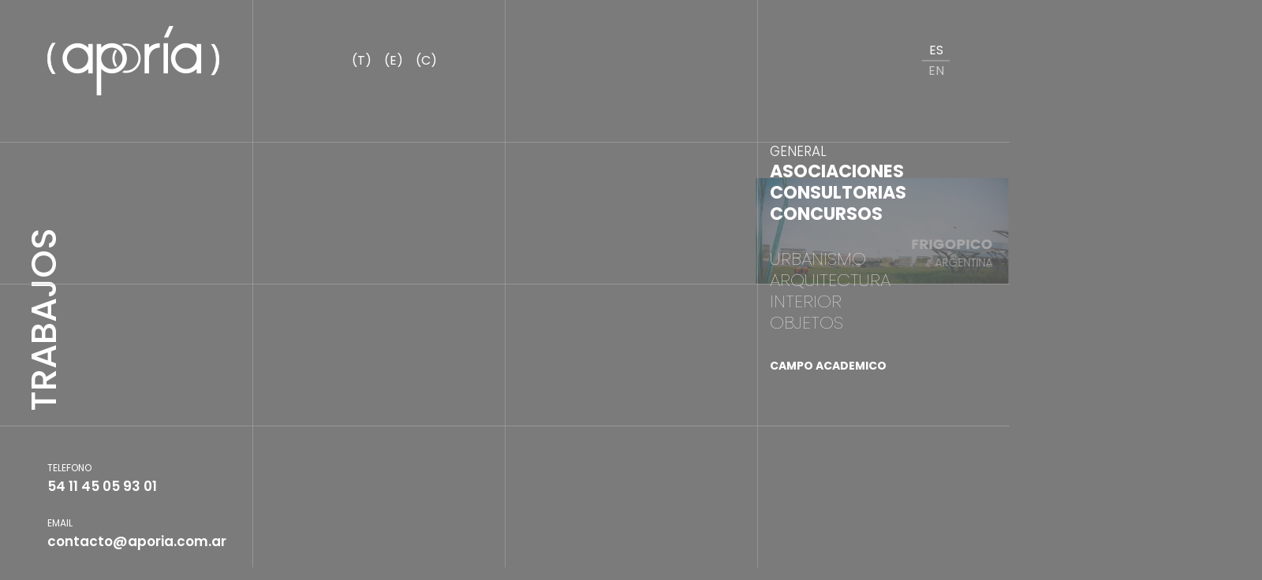

--- FILE ---
content_type: text/html; charset=UTF-8
request_url: https://aporia.com.ar/proyectos?cat=5
body_size: 14675
content:


<!DOCTYPE html>
<html lang="es">
<head>

    <base href="https://aporia.com.ar/" />

    <meta charset="UTF-8">
    <meta http-equiv="X-UA-Compatible" content="IE=edge">
    <meta name="viewport" content="width=device-width, initial-scale=1.0">
    <title>Aporia</title>
    <link rel="preconnect" href="https://fonts.gstatic.com">
    <link href="https://fonts.googleapis.com/css2?family=Poppins:wght@100;200;300;400;500;600;700;800&display=swap" rel="stylesheet">
    <link href="https://cdn.jsdelivr.net/npm/bootstrap@5.0.0-beta3/dist/css/bootstrap.min.css" rel="stylesheet" integrity="sha384-eOJMYsd53ii+scO/bJGFsiCZc+5NDVN2yr8+0RDqr0Ql0h+rP48ckxlpbzKgwra6" crossorigin="anonymous">
    <link rel="stylesheet" href="views/assets/css/styles.css" type="text/css"/>
</head>
<body class="horizontal-scroll">

<header>
  <nav class="navbar fixed-top navbar-expand-lg navbar-dark px-lg-5">
      <div class="container-fluid">
        <a class="navbar-brand" href="#"><img src="views/assets/img/logo.png" alt=""></a>
        <button class="navbar-toggler" type="button" data-bs-toggle="collapse" data-bs-target="#navbarSupportedContent" aria-controls="navbarSupportedContent" aria-expanded="false" aria-label="Toggle navigation">
          <span class="navbar-toggler-icon"></span>
        </button>
        <div class="collapse navbar-collapse px-3" id="navbarSupportedContent">
          <ul class="navbar-nav" id="navMain">
            <li class="nav-item">
              <a class="nav-link active" aria-current="page" href="/proyectos">(T)</a>
            </li>
            <li class="nav-item">
              <a class="nav-link " aria-current="page" href="/estudio">(E)</a>
            </li>
            <li class="nav-item">
              <a class="nav-link " aria-current="page" href="#">(C)</a>
            </li>                          
          </ul>
          <ul class="nav flex-column pull-right" id="navLang">
            <li class="nav-item">
              <a class="nav-link active" aria-current="page" href="#">ES</a>
            </li>
            <li class="nav-item">
              <hr class="divider">
            </li>
            <li class="nav-item">
              <a class="nav-link " aria-current="page" href="/en/proyectos">EN</a>
            </li>
          </ul>
        </div>
      </div>
    </nav>    
</header>   
<main>
    <section id="proyecto">
        <div class="wrapper">
            <div id="topContent" class="d-flex align-items-end">
                                                                              
                                                                  <a class="item img-container" href="../proyecto/12">
                    <img src="../uploads/proyecto_12_1.png?v=1769042813" alt="" srcset="" style="width:25vw;">
                    <p class="title">
                      <span>FRIGOPICO</span>
                      <span class="small">ARGENTINA</span>
                    </p>
                  </a>
                   
                                    
                                                  
                                                                  <a class="item img-container" href="../proyecto/38">
                    <img src="../uploads/proyecto_38_1.png?v=1769042813" alt="" srcset="" style="width:50vw;">
                    <p class="title">
                      <span>Clomplejo Turistico</span>
                      <span class="small">UCRANIA</span>
                    </p>
                  </a>
                   
                                    
                                                  
                            <!--                   
              <a class="item"><img src="./assets/img/trabajo-2.jpg" alt="" srcset="" style="max-width:25vw;"><p class="title"><span>Tottenham pavilion</span><span class="small">Londres</span></p></a>
              <a class="item"><img src="./assets/img/trabajo-3.jpg" alt="" srcset="" style="max-width:50vw;"><p class="title"><span>Tottenham pavilion</span><span class="small">Londres</span></p></a>
              <a class="item"><img src="./assets/img/trabajo-6.jpg" alt="" srcset="" style="max-width:50vw;"><p class="title"><span>Tottenham pavilion</span><span class="small">Londres</span></p></a>
              <a class="item"><img src="./assets/img/trabajo-8.jpg" alt="" srcset="" style="max-width:25vw;"><p class="title"><span>Tottenham pavilion</span><span class="small">Londres</span></p></a>
              <a class="item"><img src="./assets/img/trabajo-10.jpg" alt="" srcset="" style="max-width:25vw;"><p class="title"><span>Tottenham pavilion</span><span class="small">Londres</span></p></a>
              <a class="item"><img src="./assets/img/trabajo-11.jpg" alt="" srcset="" style="max-width:50vw;"><p class="title"><span>Tottenham pavilion</span><span class="small">Londres</span></p></a>
              <a class="item"><img src="./assets/img/trabajo-14.jpg" alt="" srcset="" style="max-width:50vw;"><p class="title"><span>Tottenham pavilion</span><span class="small">Londres</span></p></a>
              -->
            </div>
            <div id="bottomContent" class="d-flex align-items-start">
                                                                                              <a class="item img-container" href="../proyecto/5">
                    <img src="../uploads/proyecto_5_1.png?v=1769042813" alt="" srcset="" style="width:50vw;">
                    <p class="title">
                      <span>Parque Salguero</span>
                      <span class="small">ARGENTINA</span>
                    </p>
                  </a>
                   
                                 
                                               
                                                                  <a class="item img-container" href="../proyecto/19">
                    <img src="../uploads/proyecto_19_1.png?v=1769042813" alt="" srcset="" style="width:25vw;">
                    <p class="title">
                      <span>Masterplan ExBatallon</span>
                      <span class="small">ARGENTINA</span>
                    </p>
                  </a>
                   
                                 
                                               
                                                                  <a class="item img-container" href="../proyecto/41">
                    <img src="../uploads/proyecto_41_1.png?v=1769042813" alt="" srcset="" style="width:50vw;">
                    <p class="title">
                      <span>Revalorización de Resistencia</span>
                      <span class="small">ARGENTINA</span>
                    </p>
                  </a>
                   
                                 
                            <!--               
              <a class="item"><img src="./assets/img/trabajo-1.jpg" alt="" srcset="" style="max-width:50vw;"><p class="title"><span>Tottenham pavilion</span><span class="small">Londres</span></p></a>
              <a class="item"><img src="./assets/img/trabajo-4.jpg" alt="" srcset="" style="max-width:25vw;"><p class="title"><span>Tottenham pavilion</span><span class="small">Londres</span></p></a>
              <a class="item"><img src="./assets/img/trabajo-5.jpg" alt="" srcset="" style="max-width:50vw;"><p class="title"><span>Tottenham pavilion</span><span class="small">Londres</span></p></a>
              <a class="item"><img src="./assets/img/trabajo-7.jpg" alt="" srcset="" style="max-width:25vw;"><p class="title"><span>Tottenham pavilion</span><span class="small">Londres</span></p></a>
              <a class="item"><img src="./assets/img/trabajo-9.jpg" alt="" srcset="" style="max-width:50vw;"><p class="title"><span>Tottenham pavilion</span><span class="small">Londres</span></p></a>
              <a class="item"><img src="./assets/img/trabajo-12.jpg" alt="" srcset="" style="max-width:25vw;"><p class="title"><span>Tottenham pavilion</span><span class="small">Londres</span></p></a>
              <a class="item"><img src="./assets/img/trabajo-13.jpg" alt="" srcset="" style="max-width:25vw;"><p class="title"><span>Tottenham pavilion</span><span class="small">Londres</span></p></a>
              <a class="item"><img src="./assets/img/trabajo-15.jpg" alt="" srcset="" style="max-width:50vw;"><p class="title"><span>Tottenham pavilion</span><span class="small">Londres</span></p></a>
              -->
            </div>
        </div>
        <div class="section-title rotate mx-lg-5">
          <h1>TRABAJOS</h1>
<!--           <h1>WORKS</h1>           -->
        </div>
    </section>
    <div class="gridVLine l1"></div>
    <div class="gridVLine l2"></div>
    <div class="gridVLine l3"></div>
    <div class="gridHLine l1"></div>
    <div class="gridHLine l2"></div>
    <div class="gridHLine l3"></div>     
</main>
<div class="proyect-nav">
  <select name="" onchange="location = this.value;">
    <option selected value="proyectos" > TODAS LAS CATEGORÍAS </option>
    <option  value="proyectos">GENERAL</option>
    <option  value="proyectos?cat=2">ASOCIACIONES</option>
    <option  value="proyectos?cat=3">CONSULTORIAS</option>
    <option  value="proyectos?cat=4">CONCURSOS</option>
    <option selected value="proyectos?cat=5">URBANISMO</option>
    <option  value="proyectos?cat=6">ARQUITECTURA</option>
    <option  value="proyectos?cat=7">INTERIOR</option>
    <option  value="proyectos?cat=8">OBJETOS</option>
    <option value="campoacademico">CAMPO ACADEMICO</option>
  </select>
  <ul class="nav flex-column pull-right " id="projectNav">
    <li class="nav-item">
      <a class="nav-link link-title" aria-current="page" href="proyectos" >GENERAL</a>
    </li>
    <li class="nav-item">
      <a class="nav-link bolder" aria-current="page" href="proyectos?cat=2" >ASOCIACIONES</a>
    </li>
    <li class="nav-item">
      <a class="nav-link bolder" aria-current="page" href="proyectos?cat=3">CONSULTORIAS</a>
    </li>
    <li class="nav-item">
      <a class="nav-link bolder" aria-current="page" href="proyectos?cat=4">CONCURSOS</a>
    </li>
    <li class="nav-item link-spacer">
      &nbsp;
    </li>
    <li class="nav-item">
      <a class="nav-link lighter" aria-current="page" href="proyectos?cat=5">URBANISMO</a>
    </li>
    <li class="nav-item">
      <a class="nav-link lighter" aria-current="page" href="proyectos?cat=6">ARQUITECTURA</a>
    </li>
    <li class="nav-item">
      <a class="nav-link lighter" aria-current="page" href="proyectos?cat=7">INTERIOR</a>
    </li>
    <li class="nav-item">
      <a class="nav-link lighter" aria-current="page" href="proyectos?cat=8">OBJETOS</a>
    </li>
    <li class="nav-item link-spacer">
      &nbsp;
    </li>
    <li class="nav-item">
      <a class="nav-link small" aria-current="page" href="campoacademico">CAMPO ACADEMICO</a>
    </li>
  </ul>
</div>

<!-- <div class="proyect-nav">
  <select name="" onchange="location = this.value;">
    <option  value="en/proyectos?categoria=general">GENERAL</option>
    <option  value="en/proyectos?categoria=asociaciones">ASSOCIATIONS</option>
    <option  value="en/proyectos?categoria=consultorias">CONSULTANCY</option>
    <option  value="en/proyectos?categoria=concursos">COMPETITIONS</option>
    <option  value="en/proyectos?categoria=urbanismo">URBANISM</option>
    <option  value="en/proyectos?categoria=arquitectura">ARCHITECTURE</option>
    <option  value="en/proyectos?categoria=interior">INTERIOR</option>
    <option  value="en/proyectos?categoria=objetos">OBJECTS</option>
    <option value="en/campoacademico">ACADEMIC FIELD</option>
  </select>
  <ul class="nav flex-column pull-right " id="projectNav">
    <li class="nav-item">
      <a class="nav-link link-title" aria-current="page" href="/en/proyectos?categoria=general" >GENERAL</a>
    </li>
    <li class="nav-item">
      <a class="nav-link bolder" aria-current="page" href="/en/proyectos?categoria=asociaciones" >ASSOCIATIONS</a>
    </li>
    <li class="nav-item">
      <a class="nav-link bolder" aria-current="page" href="/en/proyectos?categoria=consultorias">CONSULTANCY</a>
    </li>
    <li class="nav-item">
      <a class="nav-link bolder" aria-current="page" href="/en/proyectos?categoria=concursos">COMPETITIONS</a>
    </li>
    <li class="nav-item link-spacer">
      &nbsp;
    </li>
    <li class="nav-item">
      <a class="nav-link" aria-current="page" href="/en/proyectos?categoria=urbanismo">URBANISM</a>
    </li>
    <li class="nav-item">
      <a class="nav-link" aria-current="page" href="/en/proyectos?categoria=arquitectura">ARCHITECTURE</a>
    </li>
    <li class="nav-item">
      <a class="nav-link" aria-current="page" href="/en/proyectos?categoria=interior">INTERIOR</a>
    </li>
    <li class="nav-item">
      <a class="nav-link" aria-current="page" href="/en/proyectos?categoria=objetos">OBJECTS</a>
    </li>
    <li class="nav-item link-spacer">
      &nbsp;
    </li>
    <li class="nav-item">
      <a class="nav-link small" aria-current="page" href="/en/campoacademico">ACADEMIC FIELD</a>
    </li>
  </ul>
</div> -->

<footer class="fixed-bottom mx-lg-5 hide">
  <div class="container-fluid">
    <div class="row">
      <div class="col-12">
        <p>
          <span>TELEFONO</span> 
<!--           <span>PHONE</span> --> 
          <br> 
          <a href="tel:541145059301" target="_blank" rel="noopener noreferrer">54 11 45 05 93 01</a> 
<!--           <a href="tel:6546521" target="_blank" rel="noopener noreferrer">6546521</a> -->
        </p>
        <p><span>EMAIL</span> <br> <a href="mailto:contacto@aporia.com.ar" target="blank">contacto@aporia.com.ar</a></p>
      </div>
    </div>
  </div>
</footer>


<script type='text/javascript' src='https://ajax.googleapis.com/ajax/libs/jquery/1.3.2/jquery.min.js?ver=1.3.2'></script>
<script type='text/javascript' src='https://cdnjs.cloudflare.com/ajax/libs/jquery-mousewheel/3.1.13/jquery.mousewheel.min.js'></script>
<script src="https://cdn.jsdelivr.net/npm/bootstrap@5.0.0-beta3/dist/js/bootstrap.min.js" integrity="sha384-j0CNLUeiqtyaRmlzUHCPZ+Gy5fQu0dQ6eZ/xAww941Ai1SxSY+0EQqNXNE6DZiVc" crossorigin="anonymous"></script>
<script src="https://cdnjs.cloudflare.com/ajax/libs/gsap/3.6.1/gsap.min.js"></script>
<script type='text/javascript' src='views/assets/js/main.js'></script>



<script>
  // let imag = gsap.timeline();
  gsap.from('#topContent .item', {
    // scrollTrigger: ".item",
    opacity: 0,
    delay:2,
    // x: 1000,
    xPercent: 300,
    stagger: 0.5,
    duration: 2
  });
  gsap.from('#bottomContent .item', {
    opacity: 0,
    delay:2.3,
    // x: 1000,
    xPercent: 300,
    stagger: 0.5,
    duration: 2
  });
</script>





</body>
</html>

--- FILE ---
content_type: text/css
request_url: https://aporia.com.ar/views/assets/css/styles.css
body_size: 36442
content:
body{
    font-family: 'Poppins', sans-serif;
    background-color: #7B7B7B;

}

/*Páginas en scroll horizontal*/
body.horizontal-scroll {
    overflow-y: hidden;
}

main{
    position: relative;
    z-index: 0;
}

.img-container{
	background-color:#000;
    width: fit-content;
    width: -moz-fit-content;
}

.img-container img{
	opacity:.8;
}

.hero .img-container {
    width: 100%;
    z-index: 0 !important;
}


/* Home */

#home{
    width: 400vw; /*Lean*/
    height: 100%;
    overflow-y: hidden;
    overflow-x: visible;
    position: relative;
    z-index: 1;
}

#home > div > .section{
    background-size: cover;
    background-position: center;
    background-repeat: no-repeat;
    width: 50vw;
    height: 100vh;
}

#home > div > .section.spacer{
    width: 25vw; 
    height: 100vh;
}

#home-video-1 {
/*     min-width: 100%;
    min-height: 100%; */
    width: 100%;
    height: 100%;
  
    position: relative;    
    top: 50%;
    left: 50%;
    transform: translateX(-50%) translateY(-50%); 
        
    z-index: -100;
      
    background-size: cover;
    object-fit: cover;

}

#home > div > .section#img-2{
/*     background-image: url(../img/home-2.jpg);
 */    height: 100vh;
}

#home > div > .section#img-2 > #img-2a{
    height: 50vh;
    width: 25vw;
    margin-top: 25vh;
    object-fit: cover;
    filter: grayscale(1);
}

#home > div > .section#img-2 > #img-2b{
    width: 25vw;
    height: 25vh;
    object-fit: cover;
    margin-left: 25vw;
}


#home > div > .section#img-3 > #img-3a{
    height: 50vh;
    width: 50vw;
    object-fit: cover;
}

#home > div > .section#img-3 > #img-3b{
    height: 47vh;
    width: 25vw;
    object-fit: cover;
}


#home > div > .section#img-4{
/*     background-image: url('../img/home-4.jpg'); */
    width: 100vw;
}

#home > div > .section#img-4 > #img-4a{
    height: 50vh;
    width: 25vw;
    margin-top: 25vh;
    object-fit: cover;
    filter: grayscale(1);
}


#home > div > .section#img-6{
    background-image: url('../img/home-6.jpg');
    width: 100vw;
}

/* #home > div > .section#img-7{
    background-image: url('../img/home-7.jpg');
} */

#home > div > .section#img-8{
    background-image: url('../img/home-8.jpg');
}

.slide-content{
    position: absolute;
    top: 25vh;
    width: 50vw;
    padding: 10px 0px;
    z-index: 3;
    height: 50vh;
    display: flex;
    justify-content: normal;
    align-items: center;
   }
   
.slide-content a {
    font-size: 72px;
    font-weight: 700;
    color: #fff;
    line-height: 40px;    
    text-transform: uppercase;
    text-decoration: none;
}

.slide-content a span{
    font-size: 22px;
    font-weight: 400;
    padding-left: 30px;
    display: block;
}


.slide-content a span.title {
    font-size: 72px;
    font-weight: 700;
    padding-left: 0px;
    vertical-align: middle;
    line-height: unset;
    padding-bottom: 40px;
/*     margin-top: 20px; */
}

.slide-content a span.title.light{
    font-weight:200;
}

.slide-content a span.title.ultralight{
    font-weight:100;
}



.slide-content a span.large{
    font-size: 72px;
    font-weight: 200;
    padding-left: 0px;
    display: block;
/*     margin-top: 17px; */
}

/* .slide-content a::before{
    position: absolute;
    top: 50%;
    left: 0;
    content: '';
    width: 100%;
    height: 1px;
    background-color: #FFF;
}
.slide-content a::after{
    position: absolute;
    top: 49.5%;
    right: 0;
    content: '';
    width: 20%;
    height: 10px;
    background-color: #FFF;
    transition: all 0.5s ease-in 0.2s;
}

.slide-content a:hover::after{
    width: 50vw;
    transition: width 0.5s ease-in 0.2s;
} */

#animated-line{
    position: fixed;
    top: 50vh;
    left: 25%;
    content: '';
    width: 50vw;
    height: 2px;
    background-color: #FFF;
    z-index: 3;
}

#animated-line span{
    position: fixed;
    margin-top: -5px;
    left: 80%;
    content: '';
    width: 10vw;
    height: 10px;
    background-color: #FFF;
    z-index: 3;
}


.slide-content#slide-1{
    left: 25vw;
}

.slide-content#slide-2{
    left: 150vw;
}

.slide-content#slide-3{
    left: 225vw;
}

#home div.desplazar-txt {
    margin-left: -22.5vw;
    margin-top: -12.5vh;
    text-align: center;
}

#home p.desplazar-txt {
    color: #ffffff80;
    font-size: 14px;
    text-decoration: none;
}

#home div.boton-volver {
    margin-left: 75vw;
    margin-top: 80vh;
    text-align: center;
}

#home a.boton-volver {
    color: #fff;
    font-size: 72px;
    text-decoration: none;
}


@media (max-width:414px) {
    #home{
        width: auto;
        overflow-y: auto;
        overflow-x: auto;
    }

    #home .wrapper{
        flex-wrap: wrap;
    }

    #home > div > .section{
        background-size: cover;
        background-position: center;
        background-repeat: no-repeat;
        width: 100vw;
        height: 100vh;
    }

    #home > div > .section.spacer{
        display: none;
    }

    #home > div > .section#img-1{
        height: 100vh;
    }

    #home > div > .section#img-2{
        height: 100vh;
    }

    #home > div > .section#img-2 > #img-2a{
        height: 50vh;
        width: 100vw;
        margin-top: 0;
        filter: none;
    }

    #home > div > .section#img-2 > #img-2b{
        width: 100vw;
        height: 50vh;
        margin-left: unset;
    }

    #home > div > .section#img-3{
        height: 100vh;
        display: flex;
        flex-direction: column;
    }

    #home > div > .section#img-3 > #img-3a{
        width: 100vw;
        height: 25vh;
        order:2;
    }

    #home > div > .section#img-3 > #img-3b{
        height: 75vh;
        width: 100vw;
        order:1;
    }
        
    #home > div > .section#img-4{
        width: 100vw;
        height: unset;
    }

    #home > div > .section#img-4 > #img-4a{
        height: 25vh;
        width: 100vw;
        margin-top: unset;
        filter: unset;
    }



    
/*     #home > div > .section#img-6{
    }
 */

    .slide-content{
        position: absolute;
        top: 77.5vh;
        width: 550px;
        padding: 0 100px;
        z-index: 3;

        transform: rotate(270deg);
        -webkit-transform: rotate(270deg);
        -moz-transform: rotate(270deg);
        -ms-transform: rotate(270deg);
        -o-transform: rotate(270deg);
        filter: progid:DXImageTransform.Microsoft.BasicImage(rotation=3);    
        transform-origin: left;
        height: unset;
       }
       
    .slide-content a{
        font-size: 32px;
        font-weight: 700;
        color: #fff;
        line-height: 82px;    
        text-transform: uppercase;
        text-decoration: none;
    }
    
    .slide-content a span{
        font-size: 30px;
        font-weight: 400;
        padding-left: 0px;
        margin-left: 0%;
    }

    .slide-content a span.title {
        font-size: 45px;
        line-height: 50px;
        padding-bottom: 0px;
        margin-top: 20px;
    }
    
    .slide-content a span.large{
        font-size: 42px;
        font-weight: 100;
        padding-left: 0px;
        display: block;
        margin-top: 0px;
        margin-left: 0px;
    }

    .slide-content#slide-1{
        left: 75vw;
    }

    .slide-content#slide-2{
        left: 75vw;
        top: 179vh;
    }
    
    .slide-content#slide-3{
        left: 75vw;
        top: 273vh;
    }

    
    .slide-content a:hover::after{
        width: 50vw;
        transition: width 0.5s ease-in 0.2s;
    }


    .slide-content a::before{
        position: absolute;
        top: 50%;
        left: 90px;
        width: 50vh;
        content: '';
        height: 1px;
        background-color: #FFF;
    }

    .slide-content a::after{
        position: absolute;
        right: 0;
        content: '';
        width: 20%;
        height: 10px;
        background-color: #FFF;
        transition: all 0.5s ease-in 0.2s;
        top: 47.5%;
        left: 42.5vh;
    }

    #animated-line{
        display: none;
    }

    #home div.boton-volver{
        display: none;
    }

    #home div.desplazar-txt{
        display: none;
    }
    
}


/* Proyectos */

#proyecto{
    width: max-content;
    height: 100%;
    overflow-y: hidden;
    overflow-x: visible;
    position: relative;
    z-index: 1;
    background-color: #7B7B7B;
}

#proyecto .item{
    position: relative;
    max-height: 50vh;
}


#topContent .item{
    max-height: none;
}

#proyecto .item:hover .hide{
    display: block;
}

#proyecto .item .title{
    position: absolute;
    bottom: 0;
    right: 20px;
}

#proyecto .item .title span{
    width: 100%;
    display: block;
    color: #FFF;
    font-size: 18px;
    text-transform: uppercase;
    text-align: right;
    font-weight: 700;
}

#proyecto .item .title span.small{
    color: #FFF;
    font-size: 14px;
    font-weight: 300;
}

#proyecto #topContent{
    margin-left: 25vw; /*lean*/
	height:50vh; /*lean*/
}

#proyecto #bottomContent{
	height:50vh; /*lean*/
}

#proyecto .section-title{
    position: absolute;
    top: 45vh;
    color: #fff;
    font-size: 66px;
    left: 72vw;
    
}

#proyecto .section-title h1{
    font-size: 30px;
}

#proyecto #bottomContent .title {
    bottom: unset;
    top: 0px;
    margin-top: 1rem;
}






/* Grilla superpuesta */

.gridWrapper {
    position: fixed;
    width: 100%;
    height: 100vh;
    top: 0;
    left: 0;
    z-index: 2;
}

.gridWrapper .innerWrapper{
    position: absolute;
    width: 100%;
    height: 100vh;
}


.gridVLine{
    position: fixed;
    top: 0;
    height: 100vh;
    width: 1px;
    /* background-color: #e0e0e0; */
    background-color: #b1b1b1;
    opacity: 0.5;
    z-index: 2;
}

.gridVLine.l1{
    left: 25%;
}

.gridVLine.l2{
    left: 50%;
}

.gridVLine.l3{
    left: 75%;
}

.gridHLine{
    position: fixed;
    left: 0;
    height: 1px;
    width: 100%;
    /* background-color: #e0e0e0; */
    background-color: #b1b1b1;
    opacity: 0.5;
    z-index: 2;
}

.gridHLine.l1{
    top: 25vh; /*Lean*/
}
.gridHLine.l2{
    top: 50vh;
}
.gridHLine.l3{
    top: 75vh; /*Lean*/
}


@media (max-width:414px){
    .gridVLine.l2{
        display: none;
    }
    .gridHLine.l2{
        display: none;
    }

}




header .navbar-collapse{
    justify-content: inherit;
}

header .navbar{
    height: 21.4%;
}



header #navMain{
    margin-left: 10vw;
}

header #navMain li a, header #navLang li a, header #navLang li hr{
    color: white;
    text-align: center;
}

header #navLang li a{
    opacity: 0.6;
    text-align: center;
}

header #navLang li a.active{
    color: white;
    opacity: 1;
}

header #navLang li a, header #navLang li hr{ 
    padding: 0;
    margin: 0;
}

header #navLang li hr{
    width: 35px;
    height: 2px;
}

@media (max-width: 414px){
    header #navMain{
        align-items: flex-end;
    }

    header #navLang{
        align-items: flex-end;
    }
}



footer {
	width: fit-content;
}

footer p, footer p a{ 
    color: white;
    font-weight: 600;
    font-size: 17px;
    margin-bottom: 20px;
    text-decoration: none;
}

footer p a:hover{
    color: white;
    text-decoration: underline;
}

footer p span{
    font-size: 12px;
    text-transform: uppercase;
    font-weight: 400;
} 

footer.hide{
    display: block;
}

@media (max-width: 414px){
    footer.hide{
        display: none;
    }
}

#projectNav{
    position: fixed;
    top: 25vh;
	/* z-index: 3; */
    z-index: 2000;
	left: 75vw;
}

#projectNav .nav-link{
    font-size: 17px;
    font-weight: 300;
    color: white;
    line-height: 0.5;
}

#projectNav .nav-link.bolder{
    font-weight: 700;
    font-size: 22.33px;
}

#projectNav .nav-link.lighter{
    font-size: 22.33px;
    font-weight: 100;
}

#projectNav .nav-link.small{
    font-size: 14px;
    font-weight: 700;
}

#proyecto .item.img-container img{
	opacity:.7;
}

.link-title{
    font-size: 27px;
    font-weight: 300;
}


.link-spacer{
    height: 30px;
}

/* #proyecto-detalle{
    background-color: #b2b2b2;
} */


#proyecto-detalle p{
    color: #FFF;
    font-size: 18px;
}

#proyecto-detalle .hero{
    position: relative;
    z-index: 2;
}

#proyecto-detalle .hero img.img-fluid {
    width: 100vw;
    object-fit: cover;
}

#proyecto-detalle .heroHline{
    display: none;
}

#proyecto-detalle .heroVline{
    display: none;
}

#proyecto-detalle .proyecto-title{
    position: relative;
    font-size: 26px;
    line-height: 32px;
    padding-top: 20px;
    color: #FFF;
    font-weight: 600;
    padding-left: 10px;
}

#proyecto-detalle .proyecto-ubicacion{
    position: relative;
    font-size: 16px;
    color: #FFF;
    font-weight: 600;
    padding-left: 10px;
    margin-bottom: 25px;
}

#proyecto-detalle .hero .item{
    color: #fff;
    font-size: 18px;
    padding-left: 12.5vw;
}

#proyecto-detalle .proyecto-contenido .hide#img3{
    display: none;
}

#proyecto-detalle .content-section #img3{
    display: block;
}

@media (max-width: 414px){

    #proyecto-detalle .proyecto-title{
        margin-top: -40px;
        font-size: 35px;
        padding-left:12.5vw;
        padding-right: 12.5vw;
    }

    #proyecto-detalle .proyecto-ubicacion{
        margin-top: 10px;
        font-weight: 100;
        padding-left:12.5vw;
    }

    #proyecto-detalle .proyecto-comentario.value{
        margin-bottom: 50px;
        font-size: 16px;
    }

    #proyecto-detalle .proyecto-comentario.value#comentarioA{
        margin-bottom: 5px;
        font-weight: 700;
    }

    #proyecto-detalle p{
        font-size: 16px;
        text-align: justify;
    }

    #proyecto-detalle .proyecto-contenido .proyecto-descripcion p{
        font-size: 14px;
    }

    #proyecto-detalle .proyecto-contenido .change-order{
        order: 2;
    }

    #proyecto-detalle .proyecto-contenido .hide#img3{
        display: block;
    }

    #proyecto-detalle .content-section p{
        text-align: center;
    }

    #proyecto-detalle .content-section #img3{
        display: none;
    }

    #proyecto-detalle .proyecto-contenido .proyecto-descripcion{
        margin-top: 30px;
    }


}

@media (min-width: 1024px){
    #proyecto-detalle .proyecto-title{
        left: 5%;
        padding-left: 0px
    }
    
    #proyecto-detalle .proyecto-ubicacion{
        left: 5%;
        padding-left: 0px
    }

    #proyecto-detalle{        
        height: 4445px;
    }

    #proyecto-detalle #img4{
        margin-top: 12.5vh;
    }

    #proyecto-detalle #img5{
        margin-top: 37.5vh;
    }

    #proyecto-detalle #img6{
        margin-top: 50vh;
    }

    #proyecto-detalle #img7{
        margin-top: 25vh;
    }

    #proyecto-detalle #img9{
        margin-top: 25vh;
    }

    #proyecto-detalle #img10{
        margin-top: 25vh;
    }

    #proyecto-detalle .heroHline{
        display: block;
        position: absolute;
        top: 50vh;
        height: 2px;
        width: 50%;
        background-color: #fff;
        opacity: 1;
        z-index: 3;
    }
    
    #proyecto-detalle .heroVline{
        display: block;
        position: absolute;
        top: 10%;
        left: 50%;
        height: 37.5vh;
        width: 2px;
        background-color: #fff;
        opacity: 1;
        z-index: 3;
    }
}




.separator-middle::before{
    position: absolute;
    top: 95%;
    left: 0;
    content: '';
    width: 100%;
    height: 1px;
    background-color: #FFF;
}
.separator-middle::after{
    position: absolute;
    top: 92%;
    right: 0;
    content: '';
    width: 20%;
    height: 10px;
    background-color: #FFF;
    transition: all 0.5s ease-in 0.2s;
}

.separator-middle:hover::after{
    width: 100%;
    transition: width 0.5s ease-in 0.2s;
}

.proyecto-contenido{
    position: relative;
    

}


.proyecto-sumario{
    position: relative;
    height: 50vh;

}

.proyecto-sumario .item{
    color: #FFF;
    margin-bottom: 10px;
    text-transform: uppercase;
    position: relative !important; /*LEAN*/
}

.proyecto-sumario .item .label{
    font-size: 10px;
    font-weight: 800;
}

.proyecto-sumario .item .value{
    font-size: 14px;
    text-transform: none;
}

.content-section{
    position: relative;
    z-index: 1;

}

.content-section + .content-section{
    top: 0;
}

.content-section .proyecto-descripcion{
    position: absolute;
    top: 50%;
    right: 0;
    width: 100%;
    text-align: right;
}

.section-last .proyecto-descripcion{
    position: absolute;
    top: -60%;
    left: 0;
    right: inherit;
    width: 100%;
    text-align: left;
    z-index: 3;
}

.section-last .proyecto-descripcion#desc3{    
    z-index: 3;
    top: -160%;
    }




@media (min-width: 1024px){

    #proyecto .section-title{
        position: fixed;
        bottom: 0vh; /*LEAN*/
        color: #fff;
        font-size: 66px;
        left: 14vw;
        
    }

    #proyecto .section-title h1{
        font-size: 45px;
    }



    #proyecto-detalle .proyecto-title{
        position: absolute;
        top: 30.5vh; /*Lean*/
        font-size: 55px;
        left: 5%;
    }
    
    #proyecto-detalle .proyecto-ubicacion{
        position: absolute;
        top: 42.5vh; /*Lean*/
        font-size: 24px;
        left: 5%;
        margin-bottom: 0;
        font-weight: 300;
    }

    #proyecto-detalle .hero .item .proyecto-comentario.value {
        font-size: 24px;
    }

    #proyecto-detalle .hero .item .proyecto-comentario.value#comentarioA{
        font-weight: 700;
    }

    #proyecto-detalle .hero .item{
        position: absolute;
        top: 52.5vh; 
        left: 5%;
        color: #FFF;
        text-transform: uppercase;
    }

    #proyecto-detalle .hero .item .label{
        font-weight: 700;
        font-size: 10px;
    }
    #proyecto-detalle .hero .item .value{
        font-weight: 300;
        font-size: 14px;
    }

    .proyecto-contenido .proyecto-descripcion{
        position: relative;
       /* bottom: -100px; LEAN*/
       text-align: justify; /*LEAN*/
    }
 
    /*Lean*/
    .proyecto-sumario{
        position: relative;
        top: -125%; 
    }

    .proyecto-sumario .item{
        max-width: 40vw;
    }
    
    .content-section .proyecto-descripcion{
        position: absolute;
        top: 50%;
        right: 0;
        width: 60%; /*LEAN*/
        text-align: right;
    }
    
    .section-last .proyecto-descripcion{    
        top: 8%;
        left: 0;
        right: inherit;
        width: 55%;
        text-align: left;
    }

    .separator-top::before{
        position: absolute;
        top: -30%;
        right: 0;
        content: '';
        width: 90%;
        height: 1px;
        background-color: #FFF;
    }
    .separator-top::after{
        position: absolute;
        top: -32.7%;
        right: 10%;
        content: '';
        width: 20%;
        height: 10px;
        background-color: #FFF;
        transition: all 0.5s ease-in 0.2s;
    }
    
    .separator-top-left::before{
        right: inherit;
        left: 0;    
    }
    
    .separator-top-left::after{
        right: inherit;
        left: 10%;    
    }

    .section-last .proyecto-descripcion#desc3{    
    z-index: 3;
    top: 30vh;
    }

    .proyecto-descripcion.separator-top#desc3::before{
        top: 102%;
        left: 0px;
        content: '';
        width: 49.5vw;
        height: 1px;
        background-color: #FFF;
    }
    .proyecto-descripcion.separator-top#desc3::after{
        top: 100%;
        left:10%;
    }
}


@media(min-width:1900px){
    .proyecto-sumario{
        position: relative;
        top: -88vh; 
    }

    #proyecto-detalle .heroVline{
        top:15%;
    }
}

/*Campo Academico*/
#campoA{
    background-color: #b2b2b2;
    display: flex;
    height: 100vh;    
    width: max-content;
    padding-top: 25vh;

}


#campoA > div > .section{
    height: auto;
    background-color: #ffffff80;
    padding-top: 30px;
    padding-bottom: 30px;
}

.grupo-titulo{
    position: absolute;
    top: 0vh;
    width: 25vw;   
    padding-left: 20px;
    padding-right: 10px;
    font-size: 13px;
    color: #ffffff; 
}

.campoA-title {
    font-size: 16px;
    font-weight: 400;
    color:#ffffff;
    text-transform: uppercase;
}


.hide {
    display: none;
}

#campoA img{
    max-width: 100%;
}

#campoA > div > .section:nth-child(even){
    position: relative;
    /* top: -170px */
}

#campoA .section-title{
    position: absolute;
    bottom: 30vh;
    color: #fff;
    font-size: 66px;
    left: 2vw;
}

#campoA h1{
    font-size: 30px; /*LEAN*/
}

#campoA .img-container{
    max-width: 25vw;
    height: fit-content;
	height: -moz-fit-content;
}

#campoA .img-container:hover{
    margin-top: 50px;
}

#campoA .img-container:hover + .hide{
    display: block;
}

#campoA #misc1 {
    position: absolute;
    bottom: 60vh;
    left: 73vw;
}

#campoA #misc2 {
    position: absolute;
    bottom: 25vh;
    left: 23vw;
}

/*LEAN*/
.rotate {

    transform: rotate(270deg);
  
  
    /* Legacy vendor prefixes that you probably don't need... */
  
    /* Safari */
    -webkit-transform: rotate(270deg);
  
    /* Firefox */
    -moz-transform: rotate(270deg);
  
    /* IE */
    -ms-transform: rotate(270deg);
  
    /* Opera */
    -o-transform: rotate(270deg);
  
    /* Internet Explorer */
    filter: progid:DXImageTransform.Microsoft.BasicImage(rotation=3);
    
    transform-origin: left;

  }


@media (max-width: 414px){

    #campoA{
        width: 100%!important;
        height: auto;
        padding-top: unset !important;
    }


    .grupo-titulo{
        position: relative;
        top: unset;
        width: unset;   
        padding-left: unset;
        padding-right: unset;      
        max-width: 50vw;
    }
    
    
    .hide {
        display: block;
    }

    .campoA-Subtitle{
        display: block;
        font-size: 13px;
        color: #ffffff;
        margin-top: 10px;
        padding-left: 10px;
        max-width: 50vw;
        font-weight: 100;
    }

    .campoA-title{
        display: block;
        font-size: 17px;
        color: #FFF;
        padding-left: 10px;
        max-width: 50vw;
        font-weight: 600;
    }

    #campoA > div{
        flex-direction: column!important;
    }

    #campoA > div > .section{
        width: 50%!important;
        
    }

    #campoA > div > .section:first-child{
        align-self: flex-start!important;
        margin-top: 170px;
        margin-bottom: 150px;
    }

    #campoA > div > .section:nth-child(even){
        align-self: flex-start;
        
    }
 
    #campoA > div > .section:nth-child(odd){
        align-self: flex-end;
    }

    body.horizontal-scroll {
        overflow-y: inherit;
    }

    #campoA .section-title{
        left: unset!important;
        right: 27vw!important;
        top: 15vh!important;
        bottom: unset!important;
        width: 100%;
        transform: rotate(270deg);
  
  
    /* Legacy vendor prefixes that you probably don't need... */
  
    /* Safari */
    -webkit-transform: rotate(270deg);
  
    /* Firefox */
    -moz-transform: rotate(270deg);
  
    /* IE */
    -ms-transform: rotate(270deg);
  
    /* Opera */
    -o-transform: rotate(270deg);
  
    /* Internet Explorer */
    filter: progid:DXImageTransform.Microsoft.BasicImage(rotation=3);
    
    transform-origin: right;
    }

    #campoA .img-container {
        max-width: 50vw !important;
        margin-top: 100px;
    }

    #campoA-item-1 {
        margin-top: 25vh !important;
    }

    #campoA .right-side {
        margin-left: 50vw;
    }

    #campoA .img-container.right-side {
        margin-top: -100px !important;
    }

    #campoA .img-container.left-side {
        margin-top: -110px !important;
    }




}


/*Campo Academico detalle */
#campoA-detalle{
    background-color: #7B7B7B;
}

.campoA-detalle{
    background-color: #7B7B7B;
    height: 100vh;
}

.campoA-detalle #campoA-detalle{

    width: 100%;
}

#campoA-detalle .proyecto-contenido{
    z-index: 2;
}

#campoA-detalle .heroHline{
    position: absolute;
    top: 50vh;
    height: 2px;
    width: 50%;
    background-color: #fff;
    opacity: 1;
    z-index: 3;
}

#campoA-detalle .heroVline{
    position: absolute;
    top: 11%;
    left: 50%;
    height: 37.5vh;
    width: 2px;
    background-color: #fff;
    opacity: 1;
    z-index: 3;
}

#campoA-detalle .campoA-detalle .section-title{
    position: absolute;
    top: 35vh;
    color: #fff;
}

#campoA-detalle .campoA-detalle .section-title h1{
    font-size: 55px;
    font-weight: 600;
    line-height: auto;
    margin-bottom: 0;
}

#campoA-detalle .campoA-detalle .section-title p{
    font-size: 24px;
}


#campoA-detalle .campoA-detalle .section-title span{    
    font-size: 24px;
    font-weight: 300;
    position: relative;
    top: -40px;
}

#campoA-detalle .hero{
    width: 100%;
}

#campoA-detalle .hero img{
    object-fit: cover;
    min-height: 100vh;
    object-position:left;

}

#campoA-detalle .proyecto-sumario{
    position: absolute;
    /* left: 52vw; */
    top: -30vh;
}

#campoA-detalle p {
    color: #FFF;
    font-size: 18px;
}

#campoA-detalle .proyecto-descripcion {
    z-index: 2;
    margin-top: 50px;
}

#campoA-detalle .img-container.full-width {
    width: 100%; 
}

#campoA-detalle .img-container.full-width img {
    width: 100%;
/*     max-height: 125vh; */
    object-fit: contain;
    object-position: center;
}

#campoA-detalle .img-container.left-side img {
    max-width: 100%;
}

#campoA-detalle .img-container.right-side img {
    width: 50vw;
}


#campoA-detalle .proyecto-descripcion.full-width{
    position: relative;
    width: auto;
    text-align: inherit;
    top: -15vh;
}

#campoA-detalle .proyecto-descripcion.right-side{
    position: relative;
    width: auto;
    top: unset;
}

#campoA-detalle .proyecto-descripcion.left-side {
    position: relative;
    top: unset;
    width: auto;
    text-align: inherit;
}

#campoA-detalle .separator-top::before {
    top: 0%;
}

#campoA-detalle .separator-top::after {
    top: -0.5%;
}

#campoA-detalle .separator-top.left-side::before {
    top: 95%;
    left: 0;
    right: unset;
}

#campoA-detalle .separator-top.left-side::after {
    top: 94%;
    left: 20px;
    right: unset;
    
}

#campoA .item .value {
    font-size: 10px;
}

@media (max-width:414px) {

    .campoA-detalle{
        height: unset;
    }

    #campoA-detalle .hero{
        width: 100vw;
    }
   
    #campoA-detalle .proyecto-descripcion {
        text-align: left;
    }

    #campoA-detalle .proyecto-sumario{
        position: relative;
        left: unset;
        top: unset;
    }

    #campoA-detalle .hero img{
        min-height: unset;
    }

    #campoA-detalle .campoA-detalle .section-title{
        top: 0vh;
        margin-top: -50px;
        margin-bottom: 50px;
        position: relative;
    }

    #campoA-detalle .campoA-detalle .section-title h1{
        font-size: 35px;
        
    }

    #campoA-detalle .campoA-detalle .section-title p{
        margin-top: 10px;
        font-weight: 100;
        font-size: 16px;
    }

    #campoA-detalle p{
        text-align: justify;
        font-size: 16px;
    }

    #campoA-detalle .proyecto-contenido .proyecto-descripcion p{
        font-size: 14px;
    }

    #campoA-detalle .heroVline{
        display: none;
    }

    #campoA-detalle .heroHline{
        display: none;
    }

    #campoA-detalle .proyecto-contenido .change-order{
        order: 2;
    }


}


@media (min-width: 768px) and (max-width: 1024px) {
    header .navbar{
        height: auto;
    }
    footer.fixed-bottom{
        position: absolute!important;
    }
    html{
        overflow: hidden;
    }
}

@media (max-width: 414px){
    header .navbar{
        height: 12.5vh !important;
    }
    .navbar-brand img{
        width: 50% !important;
    }
}


@media (max-width: 1024px) {
    #proyecto{
        width: 100%;
        padding-bottom: 150px;
        overflow-y: visible;
        overflow-x: hidden;
    }

    body.horizontal-scroll{
        overflow-y: visible;
    }

    #proyecto #topContent{
        margin-left: 0;
        height: auto;
        display: block!important;
        padding-top: 50%;
    }

    #proyecto #bottomContent{
        height: auto;
        display: block!important;
    }


    #topContent .item, #bottomContent .item{
        width: 100%;
        height: auto;
        display: block;
        background-color: #7B7B7B;
        max-height: fit-content;
        text-decoration: none;        
    }

    .img-container img{
        max-width: 100%!important;
        width: 100%!important ;
    }

    #topContent img:hover + p{
        display: block;
    }

    #proyecto .item .title{
        position: relative;
        right: unset;
        left: 5px;        
    }

    #proyecto .item .title span{ 
        text-align: left;
    }

    .proyect-nav{
        position: absolute;
        top: 15%;
        left: 5%;
    }

    .proyect-nav ul{
        display: none;        
    }

    .proyect-nav select{
        background-color: transparent;
        border: none;
        color: #FFF;
    }

    .proyect-nav select option{
        background-color: #7B7B7B;
    }

    
}

@media (min-width: 768px) and (max-width: 1024px) {
    #proyecto #topContent{    
        padding-top: 40%;
    }
    .proyect-nav{
        position: absolute;
        top: 20%;
        left: 5%;
    }

    #proyecto .section-title{
        position: absolute;
        bottom: 25vh; /*LEAN*/
        color: #fff;
        font-size: 66px;
        left: 8vw;
        
    }
}


/* Estudio */

.estudio {
    background-color: #7B7B7B;
    max-height: 400vh;
}

#estudio #imgHero {
    position: relative;
    top:0;
    /* max-width: 50%; */
    width: 100%;
}

#estudio #txtHero {
    margin-top: 75vh;
    /* margin-bottom: 25vh; */
    z-index: 1;
    position: relative;
}

#estudio .texto-descripcion {
    color: #FFF;
    font-size: 16px;
    width: 90%;
    margin-left: auto;
    margin-right: auto;
}


#estudio .separator::before {
    display: block;
    content: '';
    width: 37.5vw;
    height: 1px;
    background-color: #FFF; 
    margin-top: -10px;
    margin-bottom: 30px;
    position: absolute;
    right:23.7vw;

}

/* #estudio .separator::after {
    display: block;
    content: '';
    width: 20%;
    height: 10px;
    background-color: #FFF;
    margin-top: -35px;
    margin-left: 80%;
    margin-bottom: 30px;
    transition: all 0.5s ease-in 0.2s;
} */




#estudio #sabrina {
    background-color: #3C3C3C;
}

#estudio h2{
    font-size: 30px;
}

#estudio .img-left{
    width: 100%;
}

#estudio p {
    text-align: justify;
}


#estudio .section-title {
    position: absolute;
    top: 25vh;
    left: 51%;
    color: #fff;
    padding: 0px;
    margin: 0px;
    transform: rotate(90deg);
    -webkit-transform: rotate(90deg);
    -moz-transform: rotate(90deg);
    -ms-transform: rotate(90deg);
    -o-transform: rotate(90deg);
    filter: progid:DXImageTransform.Microsoft.BasicImage(rotation=3);
    transform-origin: left;
}

.titleVline{
    position: absolute;
    left: 100%;
    top: 71%;
    height: 1px;
    width: 12.5vh;
    background-color: #fff;
    opacity: 1;
    z-index: 3;
}

@media (max-width:414px) {
    
    #estudio h2{
        font-size: 20px;
    }

    #estudio #imgHero {
        width: 100vw;
        max-width: unset;
        position:relative
    }

    #estudio #txtHero{
        margin-top: 10vh;
        position:relative;
    }

    #estudio .separator::before {
        display: block;
        content: '';
        width: 99%;
        height: 1px;
        background-color: #FFF; 
        margin-top: 10px;
        margin-bottom: 30px;
        position: relative;
    }
    
    /* #estudio .separator::after {
        display: block;
        content: '';
        width: 20%;
        height: 10px;
        background-color: #FFF;
        margin-top: -35px;
        margin-left: 80%;
        margin-bottom: 30px;
        transition: all 0.5s ease-in 0.2s;
    } */

    #estudio .section-title {
        left: 53%;
        width: max-content;
    }

    #estudio .section-title h1{
        font-size: 40px;
    }

    #estudio .texto-descripcion {
        font-size: 14px;
    }
}



/* Significados */

.significados {
    background-color: #7B7B7B;
}

#significados .imgHero {
    z-index: -1;
}

#significados #imgHero1 {
    position: absolute;
    top: 25vh;
    height: 50vh;
    width: 25%;
    object-fit: contain;
    object-position: right;
}

#significados #imgHero2{
    position: absolute;
    top: 75vh;
    height: 25vh;
    width: 25%;
    object-fit: contain;
    object-position: right;
}

#significados #imgHero3{
    position: absolute;
    top: 75vh;
    left: 25vw;
    height: 25vh;
    width: 25vw;
    object-fit: contain;
    object-position: left;
}

#significados #imgHero4{
    position: absolute;
    top: 25vh;
    left: 25vw;
    height: 50vh;
    width: 25vw;
    object-fit: contain;
    object-position: left;
}


#significados .texto-descripcion {
    color: #FFF;
    font-size: 16px;
    margin-left: 30px;
}


#significados .section-title{
    position: absolute;
    top: 25vh;
    left: 50.5vw;
    color: #fff;
    padding: 0px;
    margin: 0px;
    transform: rotate(-270deg);
    -webkit-transform: rotate(-270deg);
    -moz-transform: rotate(-270deg);
    -ms-transform: rotate(-270deg);
    -o-transform: rotate(-270deg);
    filter: progid:DXImageTransform.Microsoft.BasicImage(rotation=3);
    transform-origin: left;
}

@media (max-width:414px) {
    #significados .imgHero {
        z-index: unset;
    }

    #significados #imgHero1 {
        position: relative;
        top: unset;
        height: 50vh;
        width: 50vw;
        object-fit: cover;
        }
    
    #significados #imgHero2{
        position: relative;
        top: unset;
        height: 25vh;
        width: 50vw;
        object-fit: cover
    }
    
    #significados #imgHero3{
        position: relative;
        top: unset;
        left: unset;
        height: 25vh;
        width: 50vw;
        object-fit: cover
    }
    
    #significados #imgHero4{
        position: relative;
        top: unset;
        left: unset;
        height: 50vh;
        width: 50vw;
        object-fit: cover
    }

    #significados .texto-descripcion {
        margin-top: 10vh; 
        margin-left: unset;
        font-size: 14px;
        text-align: justify;
    }

    #significados .section-title{
        left: 79vw;
    }

    #significados .section-title h1{
        font-size: 40px;
    }

    #significados #txtIntro {
        display: none; 
    }


}

--- FILE ---
content_type: application/javascript
request_url: https://aporia.com.ar/views/assets/js/main.js
body_size: 569
content:
$(document).ready(function () {


    // using the event helper
    $('html, body.horizontal-scroll, *').mousewheel(function(event, delta) {
        //console.log(event.deltaX, event.deltaY, event.deltaFactor);
        this.scrollLeft -= (delta * 300); //cambio delta para posicionar mejor en cada slide.
        //event.deltaX += 100;
    }, { passive: false });


    // wow = new WOW(
    //     {
    //     boxClass:     'wow',      // default
    //     animateClass: 'animated', // default
    //     offset:       0,          // default
    //     mobile:       true,       // default
    //     live:         true        // default
    //   }
    //   )
    //   wow.init();
 });